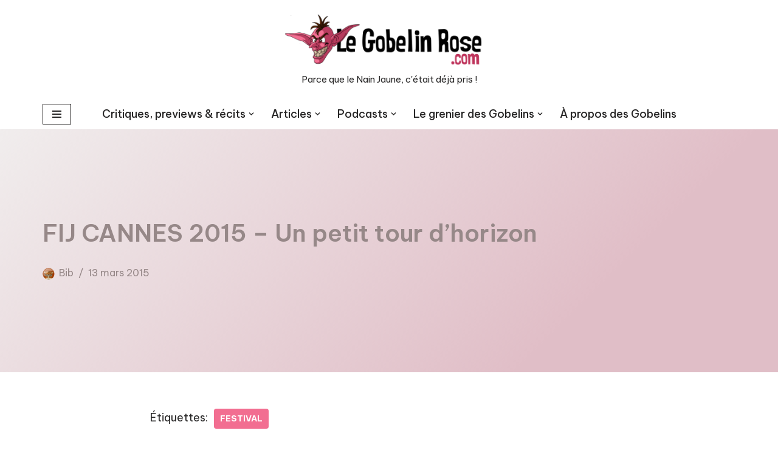

--- FILE ---
content_type: text/html; charset=UTF-8
request_url: https://www.le-gobelin-rose.com/fij-cannes-2015-tour-d-horizon/
body_size: 19031
content:
<!DOCTYPE html>
<html lang="fr-FR">

<head>
	
	<meta charset="UTF-8">
	<meta name="viewport" content="width=device-width, initial-scale=1, minimum-scale=1">
	<link rel="profile" href="http://gmpg.org/xfn/11">
		<meta name='robots' content='index, follow, max-image-preview:large, max-snippet:-1, max-video-preview:-1' />
	<style>img:is([sizes="auto" i], [sizes^="auto," i]) { contain-intrinsic-size: 3000px 1500px }</style>
	
	<!-- This site is optimized with the Yoast SEO plugin v26.0 - https://yoast.com/wordpress/plugins/seo/ -->
	<title>FIJ Cannes 2015</title>
	<meta name="description" content="Le FIJ (Festival International des Jeux) s&#039;est déroulé à Cannes, comme chaque année quelques envoyés spéciaux couvrent l&#039;événement pour Le Gobelin Rose" />
	<link rel="canonical" href="https://www.le-gobelin-rose.com/fij-cannes-2015-tour-d-horizon/" />
	<meta property="og:locale" content="fr_FR" />
	<meta property="og:type" content="article" />
	<meta property="og:title" content="FIJ Cannes 2015" />
	<meta property="og:description" content="Le FIJ (Festival International des Jeux) s&#039;est déroulé à Cannes, comme chaque année quelques envoyés spéciaux couvrent l&#039;événement pour Le Gobelin Rose" />
	<meta property="og:url" content="https://www.le-gobelin-rose.com/fij-cannes-2015-tour-d-horizon/" />
	<meta property="og:site_name" content="LE GOBELIN ROSE" />
	<meta property="article:publisher" content="https://www.facebook.com/LeGobelinRose" />
	<meta property="article:published_time" content="2015-03-13T12:36:37+00:00" />
	<meta property="article:modified_time" content="2015-10-28T16:21:59+00:00" />
	<meta property="og:image" content="http://www.le-gobelin-rose.com/wp-content/uploads/2015/03/FIJ-cannes4-500x375.png" />
	<meta name="author" content="Bib" />
	<meta name="twitter:card" content="summary_large_image" />
	<meta name="twitter:image" content="https://www.le-gobelin-rose.com/wp-content/uploads/2015/03/FIJ-cannes4.png" />
	<meta name="twitter:creator" content="@LeGobelinRose" />
	<meta name="twitter:site" content="@LeGobelinRose" />
	<meta name="twitter:label1" content="Écrit par" />
	<meta name="twitter:data1" content="Bib" />
	<meta name="twitter:label2" content="Durée de lecture estimée" />
	<meta name="twitter:data2" content="2 minutes" />
	<script type="application/ld+json" class="yoast-schema-graph">{"@context":"https://schema.org","@graph":[{"@type":"Article","@id":"https://www.le-gobelin-rose.com/fij-cannes-2015-tour-d-horizon/#article","isPartOf":{"@id":"https://www.le-gobelin-rose.com/fij-cannes-2015-tour-d-horizon/"},"author":{"name":"Bib","@id":"http://www.le-gobelin-rose.com/#/schema/person/91f78eac5c69455abbc387579bf86cc4"},"headline":"FIJ CANNES 2015 &#8211; Un petit tour d&rsquo;horizon","datePublished":"2015-03-13T12:36:37+00:00","dateModified":"2015-10-28T16:21:59+00:00","mainEntityOfPage":{"@id":"https://www.le-gobelin-rose.com/fij-cannes-2015-tour-d-horizon/"},"wordCount":491,"publisher":{"@id":"http://www.le-gobelin-rose.com/#organization"},"image":{"@id":"https://www.le-gobelin-rose.com/fij-cannes-2015-tour-d-horizon/#primaryimage"},"thumbnailUrl":"http://www.le-gobelin-rose.com/wp-content/uploads/2015/03/FIJ-cannes4-500x375.png","keywords":["Festival"],"articleSection":["Events"],"inLanguage":"fr-FR"},{"@type":"WebPage","@id":"https://www.le-gobelin-rose.com/fij-cannes-2015-tour-d-horizon/","url":"https://www.le-gobelin-rose.com/fij-cannes-2015-tour-d-horizon/","name":"FIJ Cannes 2015","isPartOf":{"@id":"http://www.le-gobelin-rose.com/#website"},"primaryImageOfPage":{"@id":"https://www.le-gobelin-rose.com/fij-cannes-2015-tour-d-horizon/#primaryimage"},"image":{"@id":"https://www.le-gobelin-rose.com/fij-cannes-2015-tour-d-horizon/#primaryimage"},"thumbnailUrl":"http://www.le-gobelin-rose.com/wp-content/uploads/2015/03/FIJ-cannes4-500x375.png","datePublished":"2015-03-13T12:36:37+00:00","dateModified":"2015-10-28T16:21:59+00:00","description":"Le FIJ (Festival International des Jeux) s'est déroulé à Cannes, comme chaque année quelques envoyés spéciaux couvrent l'événement pour Le Gobelin Rose","breadcrumb":{"@id":"https://www.le-gobelin-rose.com/fij-cannes-2015-tour-d-horizon/#breadcrumb"},"inLanguage":"fr-FR","potentialAction":[{"@type":"ReadAction","target":["https://www.le-gobelin-rose.com/fij-cannes-2015-tour-d-horizon/"]}]},{"@type":"ImageObject","inLanguage":"fr-FR","@id":"https://www.le-gobelin-rose.com/fij-cannes-2015-tour-d-horizon/#primaryimage","url":"https://www.le-gobelin-rose.com/wp-content/uploads/2015/03/FIJ-cannes4.png","contentUrl":"https://www.le-gobelin-rose.com/wp-content/uploads/2015/03/FIJ-cannes4.png","width":950,"height":713,"caption":"FIJ Cannes 2015"},{"@type":"BreadcrumbList","@id":"https://www.le-gobelin-rose.com/fij-cannes-2015-tour-d-horizon/#breadcrumb","itemListElement":[{"@type":"ListItem","position":1,"name":"Accueil","item":"http://www.le-gobelin-rose.com/"},{"@type":"ListItem","position":2,"name":"FIJ CANNES 2015 &#8211; Un petit tour d&rsquo;horizon"}]},{"@type":"WebSite","@id":"http://www.le-gobelin-rose.com/#website","url":"http://www.le-gobelin-rose.com/","name":"LE GOBELIN ROSE","description":"Parce que le Nain Jaune, c&#039;était déjà pris !","publisher":{"@id":"http://www.le-gobelin-rose.com/#organization"},"potentialAction":[{"@type":"SearchAction","target":{"@type":"EntryPoint","urlTemplate":"http://www.le-gobelin-rose.com/?s={search_term_string}"},"query-input":{"@type":"PropertyValueSpecification","valueRequired":true,"valueName":"search_term_string"}}],"inLanguage":"fr-FR"},{"@type":"Organization","@id":"http://www.le-gobelin-rose.com/#organization","name":"LE GOBELIN ROSE","url":"http://www.le-gobelin-rose.com/","logo":{"@type":"ImageObject","inLanguage":"fr-FR","@id":"http://www.le-gobelin-rose.com/#/schema/logo/image/","url":"https://www.le-gobelin-rose.com/wp-content/uploads/2021/11/logo.png","contentUrl":"https://www.le-gobelin-rose.com/wp-content/uploads/2021/11/logo.png","width":400,"height":113,"caption":"LE GOBELIN ROSE"},"image":{"@id":"http://www.le-gobelin-rose.com/#/schema/logo/image/"},"sameAs":["https://www.facebook.com/LeGobelinRose","https://x.com/LeGobelinRose"]},{"@type":"Person","@id":"http://www.le-gobelin-rose.com/#/schema/person/91f78eac5c69455abbc387579bf86cc4","name":"Bib","description":"[Rédacteur] Les belles illustrations c’est bien mais Bib aime surtout les mécaniques subtiles, malines qui vont mettre tout son cerveau en ébullition. L’envie de jouer est permanente et il a hâte que ses enfants grandissent pour qu’ils découvrent une ludothèque bien remplie mais attention pas de coopératifs ! On ne mange pas de se pain là ! Bib est un Geek, jeux vidéo depuis tout jeune, découverte de Magic The gathering en 1994 et les jeux de plateau depuis 2007, son nouveau dada !"}]}</script>
	<!-- / Yoast SEO plugin. -->


<link rel='dns-prefetch' href='//www.googletagmanager.com' />
<link rel='dns-prefetch' href='//fonts.googleapis.com' />
<link rel="alternate" type="application/rss+xml" title="LE GOBELIN ROSE &raquo; Flux" href="https://www.le-gobelin-rose.com/feed/" />
<link rel="alternate" type="application/rss+xml" title="LE GOBELIN ROSE &raquo; Flux des commentaires" href="https://www.le-gobelin-rose.com/comments/feed/" />
<link rel="alternate" type="text/calendar" title="LE GOBELIN ROSE &raquo; Flux iCal" href="https://www.le-gobelin-rose.com/evenements/?ical=1" />
		<!-- This site uses the Google Analytics by ExactMetrics plugin v8.8.0 - Using Analytics tracking - https://www.exactmetrics.com/ -->
							<script src="//www.googletagmanager.com/gtag/js?id=G-1XD2HFQ5MS"  data-cfasync="false" data-wpfc-render="false" async></script>
			<script data-cfasync="false" data-wpfc-render="false">
				var em_version = '8.8.0';
				var em_track_user = true;
				var em_no_track_reason = '';
								var ExactMetricsDefaultLocations = {"page_location":"https:\/\/www.le-gobelin-rose.com\/fij-cannes-2015-tour-d-horizon\/"};
								if ( typeof ExactMetricsPrivacyGuardFilter === 'function' ) {
					var ExactMetricsLocations = (typeof ExactMetricsExcludeQuery === 'object') ? ExactMetricsPrivacyGuardFilter( ExactMetricsExcludeQuery ) : ExactMetricsPrivacyGuardFilter( ExactMetricsDefaultLocations );
				} else {
					var ExactMetricsLocations = (typeof ExactMetricsExcludeQuery === 'object') ? ExactMetricsExcludeQuery : ExactMetricsDefaultLocations;
				}

								var disableStrs = [
										'ga-disable-G-1XD2HFQ5MS',
									];

				/* Function to detect opted out users */
				function __gtagTrackerIsOptedOut() {
					for (var index = 0; index < disableStrs.length; index++) {
						if (document.cookie.indexOf(disableStrs[index] + '=true') > -1) {
							return true;
						}
					}

					return false;
				}

				/* Disable tracking if the opt-out cookie exists. */
				if (__gtagTrackerIsOptedOut()) {
					for (var index = 0; index < disableStrs.length; index++) {
						window[disableStrs[index]] = true;
					}
				}

				/* Opt-out function */
				function __gtagTrackerOptout() {
					for (var index = 0; index < disableStrs.length; index++) {
						document.cookie = disableStrs[index] + '=true; expires=Thu, 31 Dec 2099 23:59:59 UTC; path=/';
						window[disableStrs[index]] = true;
					}
				}

				if ('undefined' === typeof gaOptout) {
					function gaOptout() {
						__gtagTrackerOptout();
					}
				}
								window.dataLayer = window.dataLayer || [];

				window.ExactMetricsDualTracker = {
					helpers: {},
					trackers: {},
				};
				if (em_track_user) {
					function __gtagDataLayer() {
						dataLayer.push(arguments);
					}

					function __gtagTracker(type, name, parameters) {
						if (!parameters) {
							parameters = {};
						}

						if (parameters.send_to) {
							__gtagDataLayer.apply(null, arguments);
							return;
						}

						if (type === 'event') {
														parameters.send_to = exactmetrics_frontend.v4_id;
							var hookName = name;
							if (typeof parameters['event_category'] !== 'undefined') {
								hookName = parameters['event_category'] + ':' + name;
							}

							if (typeof ExactMetricsDualTracker.trackers[hookName] !== 'undefined') {
								ExactMetricsDualTracker.trackers[hookName](parameters);
							} else {
								__gtagDataLayer('event', name, parameters);
							}
							
						} else {
							__gtagDataLayer.apply(null, arguments);
						}
					}

					__gtagTracker('js', new Date());
					__gtagTracker('set', {
						'developer_id.dNDMyYj': true,
											});
					if ( ExactMetricsLocations.page_location ) {
						__gtagTracker('set', ExactMetricsLocations);
					}
										__gtagTracker('config', 'G-1XD2HFQ5MS', {"forceSSL":"true","link_attribution":"true"} );
										window.gtag = __gtagTracker;										(function () {
						/* https://developers.google.com/analytics/devguides/collection/analyticsjs/ */
						/* ga and __gaTracker compatibility shim. */
						var noopfn = function () {
							return null;
						};
						var newtracker = function () {
							return new Tracker();
						};
						var Tracker = function () {
							return null;
						};
						var p = Tracker.prototype;
						p.get = noopfn;
						p.set = noopfn;
						p.send = function () {
							var args = Array.prototype.slice.call(arguments);
							args.unshift('send');
							__gaTracker.apply(null, args);
						};
						var __gaTracker = function () {
							var len = arguments.length;
							if (len === 0) {
								return;
							}
							var f = arguments[len - 1];
							if (typeof f !== 'object' || f === null || typeof f.hitCallback !== 'function') {
								if ('send' === arguments[0]) {
									var hitConverted, hitObject = false, action;
									if ('event' === arguments[1]) {
										if ('undefined' !== typeof arguments[3]) {
											hitObject = {
												'eventAction': arguments[3],
												'eventCategory': arguments[2],
												'eventLabel': arguments[4],
												'value': arguments[5] ? arguments[5] : 1,
											}
										}
									}
									if ('pageview' === arguments[1]) {
										if ('undefined' !== typeof arguments[2]) {
											hitObject = {
												'eventAction': 'page_view',
												'page_path': arguments[2],
											}
										}
									}
									if (typeof arguments[2] === 'object') {
										hitObject = arguments[2];
									}
									if (typeof arguments[5] === 'object') {
										Object.assign(hitObject, arguments[5]);
									}
									if ('undefined' !== typeof arguments[1].hitType) {
										hitObject = arguments[1];
										if ('pageview' === hitObject.hitType) {
											hitObject.eventAction = 'page_view';
										}
									}
									if (hitObject) {
										action = 'timing' === arguments[1].hitType ? 'timing_complete' : hitObject.eventAction;
										hitConverted = mapArgs(hitObject);
										__gtagTracker('event', action, hitConverted);
									}
								}
								return;
							}

							function mapArgs(args) {
								var arg, hit = {};
								var gaMap = {
									'eventCategory': 'event_category',
									'eventAction': 'event_action',
									'eventLabel': 'event_label',
									'eventValue': 'event_value',
									'nonInteraction': 'non_interaction',
									'timingCategory': 'event_category',
									'timingVar': 'name',
									'timingValue': 'value',
									'timingLabel': 'event_label',
									'page': 'page_path',
									'location': 'page_location',
									'title': 'page_title',
									'referrer' : 'page_referrer',
								};
								for (arg in args) {
																		if (!(!args.hasOwnProperty(arg) || !gaMap.hasOwnProperty(arg))) {
										hit[gaMap[arg]] = args[arg];
									} else {
										hit[arg] = args[arg];
									}
								}
								return hit;
							}

							try {
								f.hitCallback();
							} catch (ex) {
							}
						};
						__gaTracker.create = newtracker;
						__gaTracker.getByName = newtracker;
						__gaTracker.getAll = function () {
							return [];
						};
						__gaTracker.remove = noopfn;
						__gaTracker.loaded = true;
						window['__gaTracker'] = __gaTracker;
					})();
									} else {
										console.log("");
					(function () {
						function __gtagTracker() {
							return null;
						}

						window['__gtagTracker'] = __gtagTracker;
						window['gtag'] = __gtagTracker;
					})();
									}
			</script>
			
							<!-- / Google Analytics by ExactMetrics -->
		<script>
window._wpemojiSettings = {"baseUrl":"https:\/\/s.w.org\/images\/core\/emoji\/16.0.1\/72x72\/","ext":".png","svgUrl":"https:\/\/s.w.org\/images\/core\/emoji\/16.0.1\/svg\/","svgExt":".svg","source":{"concatemoji":"https:\/\/www.le-gobelin-rose.com\/wp-includes\/js\/wp-emoji-release.min.js?ver=6.8.3"}};
/*! This file is auto-generated */
!function(s,n){var o,i,e;function c(e){try{var t={supportTests:e,timestamp:(new Date).valueOf()};sessionStorage.setItem(o,JSON.stringify(t))}catch(e){}}function p(e,t,n){e.clearRect(0,0,e.canvas.width,e.canvas.height),e.fillText(t,0,0);var t=new Uint32Array(e.getImageData(0,0,e.canvas.width,e.canvas.height).data),a=(e.clearRect(0,0,e.canvas.width,e.canvas.height),e.fillText(n,0,0),new Uint32Array(e.getImageData(0,0,e.canvas.width,e.canvas.height).data));return t.every(function(e,t){return e===a[t]})}function u(e,t){e.clearRect(0,0,e.canvas.width,e.canvas.height),e.fillText(t,0,0);for(var n=e.getImageData(16,16,1,1),a=0;a<n.data.length;a++)if(0!==n.data[a])return!1;return!0}function f(e,t,n,a){switch(t){case"flag":return n(e,"\ud83c\udff3\ufe0f\u200d\u26a7\ufe0f","\ud83c\udff3\ufe0f\u200b\u26a7\ufe0f")?!1:!n(e,"\ud83c\udde8\ud83c\uddf6","\ud83c\udde8\u200b\ud83c\uddf6")&&!n(e,"\ud83c\udff4\udb40\udc67\udb40\udc62\udb40\udc65\udb40\udc6e\udb40\udc67\udb40\udc7f","\ud83c\udff4\u200b\udb40\udc67\u200b\udb40\udc62\u200b\udb40\udc65\u200b\udb40\udc6e\u200b\udb40\udc67\u200b\udb40\udc7f");case"emoji":return!a(e,"\ud83e\udedf")}return!1}function g(e,t,n,a){var r="undefined"!=typeof WorkerGlobalScope&&self instanceof WorkerGlobalScope?new OffscreenCanvas(300,150):s.createElement("canvas"),o=r.getContext("2d",{willReadFrequently:!0}),i=(o.textBaseline="top",o.font="600 32px Arial",{});return e.forEach(function(e){i[e]=t(o,e,n,a)}),i}function t(e){var t=s.createElement("script");t.src=e,t.defer=!0,s.head.appendChild(t)}"undefined"!=typeof Promise&&(o="wpEmojiSettingsSupports",i=["flag","emoji"],n.supports={everything:!0,everythingExceptFlag:!0},e=new Promise(function(e){s.addEventListener("DOMContentLoaded",e,{once:!0})}),new Promise(function(t){var n=function(){try{var e=JSON.parse(sessionStorage.getItem(o));if("object"==typeof e&&"number"==typeof e.timestamp&&(new Date).valueOf()<e.timestamp+604800&&"object"==typeof e.supportTests)return e.supportTests}catch(e){}return null}();if(!n){if("undefined"!=typeof Worker&&"undefined"!=typeof OffscreenCanvas&&"undefined"!=typeof URL&&URL.createObjectURL&&"undefined"!=typeof Blob)try{var e="postMessage("+g.toString()+"("+[JSON.stringify(i),f.toString(),p.toString(),u.toString()].join(",")+"));",a=new Blob([e],{type:"text/javascript"}),r=new Worker(URL.createObjectURL(a),{name:"wpTestEmojiSupports"});return void(r.onmessage=function(e){c(n=e.data),r.terminate(),t(n)})}catch(e){}c(n=g(i,f,p,u))}t(n)}).then(function(e){for(var t in e)n.supports[t]=e[t],n.supports.everything=n.supports.everything&&n.supports[t],"flag"!==t&&(n.supports.everythingExceptFlag=n.supports.everythingExceptFlag&&n.supports[t]);n.supports.everythingExceptFlag=n.supports.everythingExceptFlag&&!n.supports.flag,n.DOMReady=!1,n.readyCallback=function(){n.DOMReady=!0}}).then(function(){return e}).then(function(){var e;n.supports.everything||(n.readyCallback(),(e=n.source||{}).concatemoji?t(e.concatemoji):e.wpemoji&&e.twemoji&&(t(e.twemoji),t(e.wpemoji)))}))}((window,document),window._wpemojiSettings);
</script>
<style id='wp-emoji-styles-inline-css'>

	img.wp-smiley, img.emoji {
		display: inline !important;
		border: none !important;
		box-shadow: none !important;
		height: 1em !important;
		width: 1em !important;
		margin: 0 0.07em !important;
		vertical-align: -0.1em !important;
		background: none !important;
		padding: 0 !important;
	}
</style>
<link rel='stylesheet' id='wp-block-library-css' href='https://www.le-gobelin-rose.com/wp-includes/css/dist/block-library/style.min.css?ver=6.8.3' media='all' />
<style id='classic-theme-styles-inline-css'>
/*! This file is auto-generated */
.wp-block-button__link{color:#fff;background-color:#32373c;border-radius:9999px;box-shadow:none;text-decoration:none;padding:calc(.667em + 2px) calc(1.333em + 2px);font-size:1.125em}.wp-block-file__button{background:#32373c;color:#fff;text-decoration:none}
</style>
<style id='global-styles-inline-css'>
:root{--wp--preset--aspect-ratio--square: 1;--wp--preset--aspect-ratio--4-3: 4/3;--wp--preset--aspect-ratio--3-4: 3/4;--wp--preset--aspect-ratio--3-2: 3/2;--wp--preset--aspect-ratio--2-3: 2/3;--wp--preset--aspect-ratio--16-9: 16/9;--wp--preset--aspect-ratio--9-16: 9/16;--wp--preset--color--black: #000000;--wp--preset--color--cyan-bluish-gray: #abb8c3;--wp--preset--color--white: #ffffff;--wp--preset--color--pale-pink: #f78da7;--wp--preset--color--vivid-red: #cf2e2e;--wp--preset--color--luminous-vivid-orange: #ff6900;--wp--preset--color--luminous-vivid-amber: #fcb900;--wp--preset--color--light-green-cyan: #7bdcb5;--wp--preset--color--vivid-green-cyan: #00d084;--wp--preset--color--pale-cyan-blue: #8ed1fc;--wp--preset--color--vivid-cyan-blue: #0693e3;--wp--preset--color--vivid-purple: #9b51e0;--wp--preset--color--neve-link-color: var(--nv-primary-accent);--wp--preset--color--neve-link-hover-color: var(--nv-secondary-accent);--wp--preset--color--nv-site-bg: var(--nv-site-bg);--wp--preset--color--nv-light-bg: var(--nv-light-bg);--wp--preset--color--nv-dark-bg: var(--nv-dark-bg);--wp--preset--color--neve-text-color: var(--nv-text-color);--wp--preset--color--nv-text-dark-bg: var(--nv-text-dark-bg);--wp--preset--color--nv-c-1: var(--nv-c-1);--wp--preset--color--nv-c-2: var(--nv-c-2);--wp--preset--gradient--vivid-cyan-blue-to-vivid-purple: linear-gradient(135deg,rgba(6,147,227,1) 0%,rgb(155,81,224) 100%);--wp--preset--gradient--light-green-cyan-to-vivid-green-cyan: linear-gradient(135deg,rgb(122,220,180) 0%,rgb(0,208,130) 100%);--wp--preset--gradient--luminous-vivid-amber-to-luminous-vivid-orange: linear-gradient(135deg,rgba(252,185,0,1) 0%,rgba(255,105,0,1) 100%);--wp--preset--gradient--luminous-vivid-orange-to-vivid-red: linear-gradient(135deg,rgba(255,105,0,1) 0%,rgb(207,46,46) 100%);--wp--preset--gradient--very-light-gray-to-cyan-bluish-gray: linear-gradient(135deg,rgb(238,238,238) 0%,rgb(169,184,195) 100%);--wp--preset--gradient--cool-to-warm-spectrum: linear-gradient(135deg,rgb(74,234,220) 0%,rgb(151,120,209) 20%,rgb(207,42,186) 40%,rgb(238,44,130) 60%,rgb(251,105,98) 80%,rgb(254,248,76) 100%);--wp--preset--gradient--blush-light-purple: linear-gradient(135deg,rgb(255,206,236) 0%,rgb(152,150,240) 100%);--wp--preset--gradient--blush-bordeaux: linear-gradient(135deg,rgb(254,205,165) 0%,rgb(254,45,45) 50%,rgb(107,0,62) 100%);--wp--preset--gradient--luminous-dusk: linear-gradient(135deg,rgb(255,203,112) 0%,rgb(199,81,192) 50%,rgb(65,88,208) 100%);--wp--preset--gradient--pale-ocean: linear-gradient(135deg,rgb(255,245,203) 0%,rgb(182,227,212) 50%,rgb(51,167,181) 100%);--wp--preset--gradient--electric-grass: linear-gradient(135deg,rgb(202,248,128) 0%,rgb(113,206,126) 100%);--wp--preset--gradient--midnight: linear-gradient(135deg,rgb(2,3,129) 0%,rgb(40,116,252) 100%);--wp--preset--font-size--small: 13px;--wp--preset--font-size--medium: 20px;--wp--preset--font-size--large: 36px;--wp--preset--font-size--x-large: 42px;--wp--preset--spacing--20: 0.44rem;--wp--preset--spacing--30: 0.67rem;--wp--preset--spacing--40: 1rem;--wp--preset--spacing--50: 1.5rem;--wp--preset--spacing--60: 2.25rem;--wp--preset--spacing--70: 3.38rem;--wp--preset--spacing--80: 5.06rem;--wp--preset--shadow--natural: 6px 6px 9px rgba(0, 0, 0, 0.2);--wp--preset--shadow--deep: 12px 12px 50px rgba(0, 0, 0, 0.4);--wp--preset--shadow--sharp: 6px 6px 0px rgba(0, 0, 0, 0.2);--wp--preset--shadow--outlined: 6px 6px 0px -3px rgba(255, 255, 255, 1), 6px 6px rgba(0, 0, 0, 1);--wp--preset--shadow--crisp: 6px 6px 0px rgba(0, 0, 0, 1);}:where(.is-layout-flex){gap: 0.5em;}:where(.is-layout-grid){gap: 0.5em;}body .is-layout-flex{display: flex;}.is-layout-flex{flex-wrap: wrap;align-items: center;}.is-layout-flex > :is(*, div){margin: 0;}body .is-layout-grid{display: grid;}.is-layout-grid > :is(*, div){margin: 0;}:where(.wp-block-columns.is-layout-flex){gap: 2em;}:where(.wp-block-columns.is-layout-grid){gap: 2em;}:where(.wp-block-post-template.is-layout-flex){gap: 1.25em;}:where(.wp-block-post-template.is-layout-grid){gap: 1.25em;}.has-black-color{color: var(--wp--preset--color--black) !important;}.has-cyan-bluish-gray-color{color: var(--wp--preset--color--cyan-bluish-gray) !important;}.has-white-color{color: var(--wp--preset--color--white) !important;}.has-pale-pink-color{color: var(--wp--preset--color--pale-pink) !important;}.has-vivid-red-color{color: var(--wp--preset--color--vivid-red) !important;}.has-luminous-vivid-orange-color{color: var(--wp--preset--color--luminous-vivid-orange) !important;}.has-luminous-vivid-amber-color{color: var(--wp--preset--color--luminous-vivid-amber) !important;}.has-light-green-cyan-color{color: var(--wp--preset--color--light-green-cyan) !important;}.has-vivid-green-cyan-color{color: var(--wp--preset--color--vivid-green-cyan) !important;}.has-pale-cyan-blue-color{color: var(--wp--preset--color--pale-cyan-blue) !important;}.has-vivid-cyan-blue-color{color: var(--wp--preset--color--vivid-cyan-blue) !important;}.has-vivid-purple-color{color: var(--wp--preset--color--vivid-purple) !important;}.has-neve-link-color-color{color: var(--wp--preset--color--neve-link-color) !important;}.has-neve-link-hover-color-color{color: var(--wp--preset--color--neve-link-hover-color) !important;}.has-nv-site-bg-color{color: var(--wp--preset--color--nv-site-bg) !important;}.has-nv-light-bg-color{color: var(--wp--preset--color--nv-light-bg) !important;}.has-nv-dark-bg-color{color: var(--wp--preset--color--nv-dark-bg) !important;}.has-neve-text-color-color{color: var(--wp--preset--color--neve-text-color) !important;}.has-nv-text-dark-bg-color{color: var(--wp--preset--color--nv-text-dark-bg) !important;}.has-nv-c-1-color{color: var(--wp--preset--color--nv-c-1) !important;}.has-nv-c-2-color{color: var(--wp--preset--color--nv-c-2) !important;}.has-black-background-color{background-color: var(--wp--preset--color--black) !important;}.has-cyan-bluish-gray-background-color{background-color: var(--wp--preset--color--cyan-bluish-gray) !important;}.has-white-background-color{background-color: var(--wp--preset--color--white) !important;}.has-pale-pink-background-color{background-color: var(--wp--preset--color--pale-pink) !important;}.has-vivid-red-background-color{background-color: var(--wp--preset--color--vivid-red) !important;}.has-luminous-vivid-orange-background-color{background-color: var(--wp--preset--color--luminous-vivid-orange) !important;}.has-luminous-vivid-amber-background-color{background-color: var(--wp--preset--color--luminous-vivid-amber) !important;}.has-light-green-cyan-background-color{background-color: var(--wp--preset--color--light-green-cyan) !important;}.has-vivid-green-cyan-background-color{background-color: var(--wp--preset--color--vivid-green-cyan) !important;}.has-pale-cyan-blue-background-color{background-color: var(--wp--preset--color--pale-cyan-blue) !important;}.has-vivid-cyan-blue-background-color{background-color: var(--wp--preset--color--vivid-cyan-blue) !important;}.has-vivid-purple-background-color{background-color: var(--wp--preset--color--vivid-purple) !important;}.has-neve-link-color-background-color{background-color: var(--wp--preset--color--neve-link-color) !important;}.has-neve-link-hover-color-background-color{background-color: var(--wp--preset--color--neve-link-hover-color) !important;}.has-nv-site-bg-background-color{background-color: var(--wp--preset--color--nv-site-bg) !important;}.has-nv-light-bg-background-color{background-color: var(--wp--preset--color--nv-light-bg) !important;}.has-nv-dark-bg-background-color{background-color: var(--wp--preset--color--nv-dark-bg) !important;}.has-neve-text-color-background-color{background-color: var(--wp--preset--color--neve-text-color) !important;}.has-nv-text-dark-bg-background-color{background-color: var(--wp--preset--color--nv-text-dark-bg) !important;}.has-nv-c-1-background-color{background-color: var(--wp--preset--color--nv-c-1) !important;}.has-nv-c-2-background-color{background-color: var(--wp--preset--color--nv-c-2) !important;}.has-black-border-color{border-color: var(--wp--preset--color--black) !important;}.has-cyan-bluish-gray-border-color{border-color: var(--wp--preset--color--cyan-bluish-gray) !important;}.has-white-border-color{border-color: var(--wp--preset--color--white) !important;}.has-pale-pink-border-color{border-color: var(--wp--preset--color--pale-pink) !important;}.has-vivid-red-border-color{border-color: var(--wp--preset--color--vivid-red) !important;}.has-luminous-vivid-orange-border-color{border-color: var(--wp--preset--color--luminous-vivid-orange) !important;}.has-luminous-vivid-amber-border-color{border-color: var(--wp--preset--color--luminous-vivid-amber) !important;}.has-light-green-cyan-border-color{border-color: var(--wp--preset--color--light-green-cyan) !important;}.has-vivid-green-cyan-border-color{border-color: var(--wp--preset--color--vivid-green-cyan) !important;}.has-pale-cyan-blue-border-color{border-color: var(--wp--preset--color--pale-cyan-blue) !important;}.has-vivid-cyan-blue-border-color{border-color: var(--wp--preset--color--vivid-cyan-blue) !important;}.has-vivid-purple-border-color{border-color: var(--wp--preset--color--vivid-purple) !important;}.has-neve-link-color-border-color{border-color: var(--wp--preset--color--neve-link-color) !important;}.has-neve-link-hover-color-border-color{border-color: var(--wp--preset--color--neve-link-hover-color) !important;}.has-nv-site-bg-border-color{border-color: var(--wp--preset--color--nv-site-bg) !important;}.has-nv-light-bg-border-color{border-color: var(--wp--preset--color--nv-light-bg) !important;}.has-nv-dark-bg-border-color{border-color: var(--wp--preset--color--nv-dark-bg) !important;}.has-neve-text-color-border-color{border-color: var(--wp--preset--color--neve-text-color) !important;}.has-nv-text-dark-bg-border-color{border-color: var(--wp--preset--color--nv-text-dark-bg) !important;}.has-nv-c-1-border-color{border-color: var(--wp--preset--color--nv-c-1) !important;}.has-nv-c-2-border-color{border-color: var(--wp--preset--color--nv-c-2) !important;}.has-vivid-cyan-blue-to-vivid-purple-gradient-background{background: var(--wp--preset--gradient--vivid-cyan-blue-to-vivid-purple) !important;}.has-light-green-cyan-to-vivid-green-cyan-gradient-background{background: var(--wp--preset--gradient--light-green-cyan-to-vivid-green-cyan) !important;}.has-luminous-vivid-amber-to-luminous-vivid-orange-gradient-background{background: var(--wp--preset--gradient--luminous-vivid-amber-to-luminous-vivid-orange) !important;}.has-luminous-vivid-orange-to-vivid-red-gradient-background{background: var(--wp--preset--gradient--luminous-vivid-orange-to-vivid-red) !important;}.has-very-light-gray-to-cyan-bluish-gray-gradient-background{background: var(--wp--preset--gradient--very-light-gray-to-cyan-bluish-gray) !important;}.has-cool-to-warm-spectrum-gradient-background{background: var(--wp--preset--gradient--cool-to-warm-spectrum) !important;}.has-blush-light-purple-gradient-background{background: var(--wp--preset--gradient--blush-light-purple) !important;}.has-blush-bordeaux-gradient-background{background: var(--wp--preset--gradient--blush-bordeaux) !important;}.has-luminous-dusk-gradient-background{background: var(--wp--preset--gradient--luminous-dusk) !important;}.has-pale-ocean-gradient-background{background: var(--wp--preset--gradient--pale-ocean) !important;}.has-electric-grass-gradient-background{background: var(--wp--preset--gradient--electric-grass) !important;}.has-midnight-gradient-background{background: var(--wp--preset--gradient--midnight) !important;}.has-small-font-size{font-size: var(--wp--preset--font-size--small) !important;}.has-medium-font-size{font-size: var(--wp--preset--font-size--medium) !important;}.has-large-font-size{font-size: var(--wp--preset--font-size--large) !important;}.has-x-large-font-size{font-size: var(--wp--preset--font-size--x-large) !important;}
:where(.wp-block-post-template.is-layout-flex){gap: 1.25em;}:where(.wp-block-post-template.is-layout-grid){gap: 1.25em;}
:where(.wp-block-columns.is-layout-flex){gap: 2em;}:where(.wp-block-columns.is-layout-grid){gap: 2em;}
:root :where(.wp-block-pullquote){font-size: 1.5em;line-height: 1.6;}
</style>
<link rel='stylesheet' id='cpsh-shortcodes-css' href='https://www.le-gobelin-rose.com/wp-content/plugins/column-shortcodes//assets/css/shortcodes.css?ver=1.0.1' media='all' />
<link rel='stylesheet' id='sc-frontend-style-css' href='https://www.le-gobelin-rose.com/wp-content/plugins/shortcodes-indep-fallback/css/frontend-style.css?ver=6.8.3' media='all' />
<link rel='stylesheet' id='theme-my-login-css' href='https://www.le-gobelin-rose.com/wp-content/plugins/theme-my-login/assets/styles/theme-my-login.min.css?ver=7.1.14' media='all' />
<link rel='stylesheet' id='neve-style-css' href='https://www.le-gobelin-rose.com/wp-content/themes/neve/style-main-new.min.css?ver=4.1.4' media='all' />
<style id='neve-style-inline-css'>
h1 {font-family: var(--h1fontfamily);}h2 {font-family: var(--h2fontfamily);}.is-menu-sidebar .header-menu-sidebar { visibility: visible; }.is-menu-sidebar.menu_sidebar_slide_left .header-menu-sidebar { transform: translate3d(0, 0, 0); left: 0; }.is-menu-sidebar.menu_sidebar_slide_right .header-menu-sidebar { transform: translate3d(0, 0, 0); right: 0; }.is-menu-sidebar.menu_sidebar_pull_right .header-menu-sidebar, .is-menu-sidebar.menu_sidebar_pull_left .header-menu-sidebar { transform: translateX(0); }.is-menu-sidebar.menu_sidebar_dropdown .header-menu-sidebar { height: auto; }.is-menu-sidebar.menu_sidebar_dropdown .header-menu-sidebar-inner { max-height: 400px; padding: 20px 0; }.is-menu-sidebar.menu_sidebar_full_canvas .header-menu-sidebar { opacity: 1; }.header-menu-sidebar .menu-item-nav-search:not(.floating) { pointer-events: none; }.header-menu-sidebar .menu-item-nav-search .is-menu-sidebar { pointer-events: unset; }@media screen and (max-width: 960px) { .builder-item.cr .item--inner { --textalign: center; --justify: center; } }
.nv-meta-list li.meta:not(:last-child):after { content:"/" }.nv-meta-list .no-mobile{
			display:none;
		}.nv-meta-list li.last::after{
			content: ""!important;
		}@media (min-width: 769px) {
			.nv-meta-list .no-mobile {
				display: inline-block;
			}
			.nv-meta-list li.last:not(:last-child)::after {
		 		content: "/" !important;
			}
		}
 :root{ --container: 748px;--postwidth:100%; --primarybtnbg: var(--nv-primary-accent); --primarybtnhoverbg: var(--nv-primary-accent); --primarybtncolor: #fff; --secondarybtncolor: var(--nv-primary-accent); --primarybtnhovercolor: #fff; --secondarybtnhovercolor: var(--nv-primary-accent);--primarybtnborderradius:3px;--secondarybtnborderradius:3px;--secondarybtnborderwidth:3px;--btnpadding:13px 15px;--primarybtnpadding:13px 15px;--secondarybtnpadding:calc(13px - 3px) calc(15px - 3px); --bodyfontfamily: "Be Vietnam Pro"; --bodyfontsize: 15px; --bodylineheight: 1.6em; --bodyletterspacing: 0px; --bodyfontweight: 400; --bodytexttransform: none; --headingsfontfamily: "Be Vietnam Pro"; --h1fontfamily: "Be Vietnam Pro"; --h1fontsize: 36px; --h1fontweight: 600; --h1lineheight: 1.2em; --h1letterspacing: 0px; --h1texttransform: none; --h2fontfamily: "Be Vietnam Pro"; --h2fontsize: 28px; --h2fontweight: 700; --h2lineheight: 1.3em; --h2letterspacing: 0px; --h2texttransform: none; --h3fontsize: 24px; --h3fontweight: 700; --h3lineheight: 1.4; --h3letterspacing: 0px; --h3texttransform: none; --h4fontsize: 20px; --h4fontweight: 700; --h4lineheight: 1.6; --h4letterspacing: 0px; --h4texttransform: none; --h5fontsize: 16px; --h5fontweight: 700; --h5lineheight: 1.6; --h5letterspacing: 0px; --h5texttransform: none; --h6fontsize: 14px; --h6fontweight: 700; --h6lineheight: 1.6; --h6letterspacing: 0px; --h6texttransform: none;--formfieldborderwidth:2px;--formfieldborderradius:3px; --formfieldbgcolor: var(--nv-site-bg); --formfieldbordercolor: #dddddd; --formfieldcolor: var(--nv-text-color);--formfieldpadding:10px 12px; } .nv-index-posts{ --borderradius:0px; } .has-neve-button-color-color{ color: var(--nv-primary-accent)!important; } .has-neve-button-color-background-color{ background-color: var(--nv-primary-accent)!important; } .single-post-container .alignfull > [class*="__inner-container"], .single-post-container .alignwide > [class*="__inner-container"]{ max-width:718px } .nv-meta-list{ --avatarsize: 20px; } .single .nv-meta-list{ --avatarsize: 20px; } .nv-post-cover{ --height: 250px;--padding:40px 15px;--justify: flex-start; --textalign: left; --valign: center; } .nv-post-cover .nv-title-meta-wrap, .nv-page-title-wrap, .entry-header{ --color: #968888; --textalign: left; } .nv-is-boxed.nv-title-meta-wrap{ --padding:40px 15px; --bgcolor: var(--nv-dark-bg); } .nv-overlay{ --bgcolor: linear-gradient(135deg,rgba(59,12,12,0.22) 0%,rgb(165,63,90) 74%); --opacity: 34; --blendmode: normal; } .nv-is-boxed.nv-comments-wrap{ --padding:20px; } .nv-is-boxed.comment-respond{ --padding:20px; } .single:not(.single-product), .page{ --c-vspace:0 0 0 0;; } .global-styled{ --bgcolor: var(--nv-site-bg); } .header-top{ --rowbcolor: var(--nv-light-bg); --color: var(--nv-text-color); --bgcolor: var(--nv-site-bg); } .header-main{ --rowbcolor: var(--nv-light-bg); --color: var(--nv-text-color); --bgcolor: var(--nv-site-bg); } .header-bottom{ --rowbcolor: var(--nv-light-bg); --color: var(--nv-text-color); --bgcolor: var(--nv-site-bg); } .header-menu-sidebar-bg{ --justify: flex-start; --textalign: left;--flexg: 1;--wrapdropdownwidth: auto; --color: var(--nv-text-color); --bgcolor: var(--nv-site-bg); } .header-menu-sidebar{ width: 360px; } .builder-item--logo{ --maxwidth: 120px; --fs: 24px;--padding:10px 0;--margin:0; --textalign: center;--justify: center; } .builder-item--nav-icon,.header-menu-sidebar .close-sidebar-panel .navbar-toggle{ --borderradius:0; } .builder-item--nav-icon{ --label-margin:0 5px 0 0;;--padding:10px 15px;--margin:0; } .builder-item--primary-menu{ --hovercolor: var(--nv-secondary-accent); --hovertextcolor: var(--nv-text-color); --activecolor: var(--nv-primary-accent); --spacing: 20px; --height: 25px;--padding:0;--margin:0; --fontsize: 1em; --lineheight: 1.6; --letterspacing: 0px; --fontweight: 500; --texttransform: none; --iconsize: 1em; } .hfg-is-group.has-primary-menu .inherit-ff{ --inheritedfw: 500; } .footer-top-inner .row{ grid-template-columns:1fr 1fr 1fr; --valign: flex-start; } .footer-top{ --rowbcolor: var(--nv-light-bg); --color: var(--nv-text-color); --bgcolor: var(--nv-site-bg); } .footer-main-inner .row{ grid-template-columns:1fr 1fr 1fr; --valign: flex-start; } .footer-main{ --rowbcolor: var(--nv-light-bg); --color: var(--nv-text-color); --bgcolor: var(--nv-site-bg); } .footer-bottom-inner .row{ grid-template-columns:1fr 1fr 1fr; --valign: flex-start; } .footer-bottom{ --rowbcolor: var(--nv-light-bg); --color: var(--nv-text-dark-bg); --bgcolor: var(--nv-dark-bg); } @media(min-width: 576px){ :root{ --container: 992px;--postwidth:50%;--btnpadding:13px 15px;--primarybtnpadding:13px 15px;--secondarybtnpadding:calc(13px - 3px) calc(15px - 3px); --bodyfontsize: 16px; --bodylineheight: 1.6em; --bodyletterspacing: 0px; --h1fontsize: 38px; --h1lineheight: 1.2em; --h1letterspacing: 0px; --h2fontsize: 30px; --h2lineheight: 1.2em; --h2letterspacing: 0px; --h3fontsize: 26px; --h3lineheight: 1.4; --h3letterspacing: 0px; --h4fontsize: 22px; --h4lineheight: 1.5; --h4letterspacing: 0px; --h5fontsize: 18px; --h5lineheight: 1.6; --h5letterspacing: 0px; --h6fontsize: 14px; --h6lineheight: 1.6; --h6letterspacing: 0px; } .single-post-container .alignfull > [class*="__inner-container"], .single-post-container .alignwide > [class*="__inner-container"]{ max-width:962px } .nv-meta-list{ --avatarsize: 20px; } .single .nv-meta-list{ --avatarsize: 20px; } .nv-post-cover{ --height: 320px;--padding:60px 30px;--justify: flex-start; --textalign: left; --valign: center; } .nv-post-cover .nv-title-meta-wrap, .nv-page-title-wrap, .entry-header{ --textalign: left; } .nv-is-boxed.nv-title-meta-wrap{ --padding:60px 30px; } .nv-is-boxed.nv-comments-wrap{ --padding:30px; } .nv-is-boxed.comment-respond{ --padding:30px; } .single:not(.single-product), .page{ --c-vspace:0 0 0 0;; } .header-menu-sidebar-bg{ --justify: flex-start; --textalign: left;--flexg: 1;--wrapdropdownwidth: auto; } .header-menu-sidebar{ width: 360px; } .builder-item--logo{ --maxwidth: 120px; --fs: 24px;--padding:10px 0;--margin:0; --textalign: center;--justify: center; } .builder-item--nav-icon{ --label-margin:0 5px 0 0;;--padding:10px 15px;--margin:0; } .builder-item--primary-menu{ --spacing: 20px; --height: 25px;--padding:0;--margin:0; --fontsize: 1em; --lineheight: 1.6; --letterspacing: 0px; --iconsize: 1em; } }@media(min-width: 960px){ :root{ --container: 1170px;--postwidth:25%;--btnpadding:13px 15px;--primarybtnpadding:13px 15px;--secondarybtnpadding:calc(13px - 3px) calc(15px - 3px); --bodyfontsize: 18px; --bodylineheight: 1.6em; --bodyletterspacing: 0px; --h1fontsize: 39px; --h1lineheight: 1.1em; --h1letterspacing: 0px; --h2fontsize: 25px; --h2lineheight: 1.2em; --h2letterspacing: 0px; --h3fontsize: 28px; --h3lineheight: 1.4; --h3letterspacing: 0px; --h4fontsize: 24px; --h4lineheight: 1.5; --h4letterspacing: 0px; --h5fontsize: 20px; --h5lineheight: 1.6; --h5letterspacing: 0px; --h6fontsize: 16px; --h6lineheight: 1.6; --h6letterspacing: 0px; } body:not(.single):not(.archive):not(.blog):not(.search):not(.error404) .neve-main > .container .col, body.post-type-archive-course .neve-main > .container .col, body.post-type-archive-llms_membership .neve-main > .container .col{ max-width: 100%; } body:not(.single):not(.archive):not(.blog):not(.search):not(.error404) .nv-sidebar-wrap, body.post-type-archive-course .nv-sidebar-wrap, body.post-type-archive-llms_membership .nv-sidebar-wrap{ max-width: 0%; } .neve-main > .archive-container .nv-index-posts.col{ max-width: 100%; } .neve-main > .archive-container .nv-sidebar-wrap{ max-width: 0%; } .neve-main > .single-post-container .nv-single-post-wrap.col{ max-width: 70%; } .single-post-container .alignfull > [class*="__inner-container"], .single-post-container .alignwide > [class*="__inner-container"]{ max-width:789px } .container-fluid.single-post-container .alignfull > [class*="__inner-container"], .container-fluid.single-post-container .alignwide > [class*="__inner-container"]{ max-width:calc(70% + 15px) } .neve-main > .single-post-container .nv-sidebar-wrap{ max-width: 30%; } .nv-meta-list{ --avatarsize: 20px; } .single .nv-meta-list{ --avatarsize: 20px; } .blog .entry-summary, .archive .entry-summary, .blog .post-pages-links{ --fontsize: 18px; --lineheight: 1.7em; } .nv-post-cover{ --height: 400px;--padding:60px 40px;--justify: flex-start; --textalign: left; --valign: center; } .nv-post-cover .nv-title-meta-wrap, .nv-page-title-wrap, .entry-header{ --textalign: left; } .nv-is-boxed.nv-title-meta-wrap{ --padding:60px 40px; } .nv-is-boxed.nv-comments-wrap{ --padding:40px; } .nv-is-boxed.comment-respond{ --padding:40px; } .single:not(.single-product), .page{ --c-vspace:0 0 0 0;; } .header-top{ --height:51px; } .header-menu-sidebar-bg{ --justify: flex-start; --textalign: left;--flexg: 1;--wrapdropdownwidth: auto; } .header-menu-sidebar{ width: 360px; } .builder-item--logo{ --maxwidth: 350px; --fs: 24px;--padding:10px 0;--margin:0; --textalign: center;--justify: center; } .builder-item--nav-icon{ --label-margin:0 5px 0 0;;--padding:10px 15px;--margin:0; } .builder-item--primary-menu{ --spacing: 20px; --height: 25px;--padding:0;--margin:0; --fontsize: 1em; --lineheight: 1.6; --letterspacing: 0px; --iconsize: 1em; } }:root{--nv-primary-accent:#f26e91;--nv-secondary-accent:#f26e91;--nv-site-bg:#ffffff;--nv-light-bg:#f4f5f7;--nv-dark-bg:#121212;--nv-text-color:#272626;--nv-text-dark-bg:#ffffff;--nv-c-1:#a53f5a;--nv-c-2:#a53f5a;--nv-fallback-ff:Arial, Helvetica, sans-serif;}
</style>
<link rel='stylesheet' id='taxopress-frontend-css-css' href='https://www.le-gobelin-rose.com/wp-content/plugins/simple-tags/assets/frontend/css/frontend.css?ver=3.38.0' media='all' />
<link rel='stylesheet' id='tablepress-default-css' href='https://www.le-gobelin-rose.com/wp-content/plugins/tablepress/css/build/default.css?ver=3.2.3' media='all' />
<link rel='stylesheet' id='neve-google-font-be-vietnam-pro-css' href='//fonts.googleapis.com/css?family=Be+Vietnam+Pro%3A400%2C600%2C700%2C500&#038;display=swap&#038;ver=4.1.4' media='all' />
<script src="https://www.le-gobelin-rose.com/wp-includes/js/jquery/jquery.min.js?ver=3.7.1" id="jquery-core-js"></script>
<script src="https://www.le-gobelin-rose.com/wp-includes/js/jquery/jquery-migrate.min.js?ver=3.4.1" id="jquery-migrate-js"></script>
<script src="https://www.le-gobelin-rose.com/wp-content/plugins/google-analytics-dashboard-for-wp/assets/js/frontend-gtag.min.js?ver=8.8.0" id="exactmetrics-frontend-script-js" async data-wp-strategy="async"></script>
<script data-cfasync="false" data-wpfc-render="false" id='exactmetrics-frontend-script-js-extra'>var exactmetrics_frontend = {"js_events_tracking":"true","download_extensions":"doc,pdf,ppt,zip,xls,docx,pptx,xlsx","inbound_paths":"[{\"path\":\"\\\/go\\\/\",\"label\":\"affiliate\"},{\"path\":\"\\\/recommend\\\/\",\"label\":\"affiliate\"}]","home_url":"https:\/\/www.le-gobelin-rose.com","hash_tracking":"false","v4_id":"G-1XD2HFQ5MS"};</script>
<script src="https://www.le-gobelin-rose.com/wp-content/plugins/simple-tags/assets/frontend/js/frontend.js?ver=3.38.0" id="taxopress-frontend-js-js"></script>

<!-- Extrait de code de la balise Google (gtag.js) ajouté par Site Kit -->
<!-- Extrait Google Analytics ajouté par Site Kit -->
<script src="https://www.googletagmanager.com/gtag/js?id=GT-WFFWS9ZJ" id="google_gtagjs-js" async></script>
<script id="google_gtagjs-js-after">
window.dataLayer = window.dataLayer || [];function gtag(){dataLayer.push(arguments);}
gtag("set","linker",{"domains":["www.le-gobelin-rose.com"]});
gtag("js", new Date());
gtag("set", "developer_id.dZTNiMT", true);
gtag("config", "GT-WFFWS9ZJ");
 window._googlesitekit = window._googlesitekit || {}; window._googlesitekit.throttledEvents = []; window._googlesitekit.gtagEvent = (name, data) => { var key = JSON.stringify( { name, data } ); if ( !! window._googlesitekit.throttledEvents[ key ] ) { return; } window._googlesitekit.throttledEvents[ key ] = true; setTimeout( () => { delete window._googlesitekit.throttledEvents[ key ]; }, 5 ); gtag( "event", name, { ...data, event_source: "site-kit" } ); };
</script>
<link rel="https://api.w.org/" href="https://www.le-gobelin-rose.com/wp-json/" /><link rel="alternate" title="JSON" type="application/json" href="https://www.le-gobelin-rose.com/wp-json/wp/v2/posts/6877" /><link rel="EditURI" type="application/rsd+xml" title="RSD" href="https://www.le-gobelin-rose.com/xmlrpc.php?rsd" />
<meta name="generator" content="WordPress 6.8.3" />
<link rel='shortlink' href='https://www.le-gobelin-rose.com/?p=6877' />
<link rel="alternate" title="oEmbed (JSON)" type="application/json+oembed" href="https://www.le-gobelin-rose.com/wp-json/oembed/1.0/embed?url=https%3A%2F%2Fwww.le-gobelin-rose.com%2Ffij-cannes-2015-tour-d-horizon%2F" />
<link rel="alternate" title="oEmbed (XML)" type="text/xml+oembed" href="https://www.le-gobelin-rose.com/wp-json/oembed/1.0/embed?url=https%3A%2F%2Fwww.le-gobelin-rose.com%2Ffij-cannes-2015-tour-d-horizon%2F&#038;format=xml" />
<meta name="generator" content="Site Kit by Google 1.163.0" /><link rel='stylesheet' id='indizar-css' href='https://www.le-gobelin-rose.com/wp-content/plugins/indizar/css/indizar.css?ver=1.4' media='all' />
<meta name="tec-api-version" content="v1"><meta name="tec-api-origin" content="https://www.le-gobelin-rose.com"><link rel="alternate" href="https://www.le-gobelin-rose.com/wp-json/tribe/events/v1/" /><style type="text/css" media="all">
/* <![CDATA[ */
@import url("https://www.le-gobelin-rose.com/wp-content/plugins/wp-table-reloaded/css/plugin.css?ver=1.9.4");
@import url("https://www.le-gobelin-rose.com/wp-content/plugins/wp-table-reloaded/css/datatables.css?ver=1.9.4");
/* ]]> */
</style>		<style id="wp-custom-css">
			.elementor-widget-container ul {
    list-style: disc;
}
		</style>
		
	</head>

<body  class="wp-singular post-template-default single single-post postid-6877 single-format-standard wp-custom-logo wp-theme-neve tribe-no-js  nv-blog-grid nv-sidebar-right menu_sidebar_slide_left" id="neve_body"  >
<div class="wrapper">
	
	<header class="header"  >
		<a class="neve-skip-link show-on-focus" href="#content" >
			Aller au contenu		</a>
		<div id="header-grid"  class="hfg_header site-header">
	
<nav class="header--row header-main hide-on-mobile hide-on-tablet layout-full-contained nv-navbar has-center header--row"
	data-row-id="main" data-show-on="desktop">

	<div
		class="header--row-inner header-main-inner">
		<div class="container">
			<div
				class="row row--wrapper"
				data-section="hfg_header_layout_main" >
				<div class="hfg-slot left"></div><div class="hfg-slot center"><div class="builder-item desktop-center"><div class="item--inner builder-item--logo"
		data-section="title_tagline"
		data-item-id="logo">
	
<div class="site-logo">
	<a class="brand" href="https://www.le-gobelin-rose.com/" aria-label="LE GOBELIN ROSE Parce que le Nain Jaune, c&#039;était déjà pris !" rel="home"><div class="logo-on-top"><img width="400" height="113" src="https://www.le-gobelin-rose.com/wp-content/uploads/2021/11/logo.png" class="neve-site-logo skip-lazy" alt="" data-variant="logo" decoding="async" srcset="https://www.le-gobelin-rose.com/wp-content/uploads/2021/11/logo.png 400w, https://www.le-gobelin-rose.com/wp-content/uploads/2021/11/logo-150x42.png 150w" sizes="(max-width: 400px) 100vw, 400px" /><div class="nv-title-tagline-wrap"><small>Parce que le Nain Jaune, c&#039;était déjà pris !</small></div></div></a></div>
	</div>

</div></div><div class="hfg-slot right"></div>							</div>
		</div>
	</div>
</nav>

<div class="header--row header-bottom hide-on-mobile hide-on-tablet layout-full-contained has-center header--row"
	data-row-id="bottom" data-show-on="desktop">

	<div
		class="header--row-inner header-bottom-inner">
		<div class="container">
			<div
				class="row row--wrapper"
				data-section="hfg_header_layout_bottom" >
				<div class="hfg-slot left"><div class="builder-item desktop-left"><div class="item--inner builder-item--nav-icon"
		data-section="header_menu_icon"
		data-item-id="nav-icon">
	<div class="menu-mobile-toggle item-button navbar-toggle-wrapper">
	<button type="button" class=" navbar-toggle"
			value="Menu de navigation"
					aria-label="Menu de navigation "
			aria-expanded="false" onclick="if('undefined' !== typeof toggleAriaClick ) { toggleAriaClick() }">
					<span class="bars">
				<span class="icon-bar"></span>
				<span class="icon-bar"></span>
				<span class="icon-bar"></span>
			</span>
					<span class="screen-reader-text">Menu de navigation</span>
	</button>
</div> <!--.navbar-toggle-wrapper-->


	</div>

</div></div><div class="hfg-slot center"><div class="builder-item has-nav"><div class="item--inner builder-item--primary-menu has_menu"
		data-section="header_menu_primary"
		data-item-id="primary-menu">
	<div class="nv-nav-wrap">
	<div role="navigation" class="nav-menu-primary"
			aria-label="Menu principal">

		<ul id="nv-primary-navigation-bottom" class="primary-menu-ul nav-ul menu-desktop"><li id="menu-item-8991" class="menu-item menu-item-type-custom menu-item-object-custom menu-item-has-children menu-item-8991"><div class="wrap"><a href="#"><span class="menu-item-title-wrap dd-title">Critiques, previews &#038; récits</span></a><div role="button" aria-pressed="false" aria-label="Ouvrir le sous-menu" tabindex="0" class="caret-wrap caret 1" style="margin-left:5px;"><span class="caret"><svg fill="currentColor" aria-label="Liste déroulante" xmlns="http://www.w3.org/2000/svg" viewBox="0 0 448 512"><path d="M207.029 381.476L12.686 187.132c-9.373-9.373-9.373-24.569 0-33.941l22.667-22.667c9.357-9.357 24.522-9.375 33.901-.04L224 284.505l154.745-154.021c9.379-9.335 24.544-9.317 33.901.04l22.667 22.667c9.373 9.373 9.373 24.569 0 33.941L240.971 381.476c-9.373 9.372-24.569 9.372-33.942 0z"/></svg></span></div></div>
<ul class="sub-menu">
	<li id="menu-item-5257" class="menu-item menu-item-type-taxonomy menu-item-object-category menu-item-5257"><div class="wrap"><a href="https://www.le-gobelin-rose.com/category/left/">Critiques</a></div></li>
	<li id="menu-item-2718" class="menu-item menu-item-type-taxonomy menu-item-object-category menu-item-2718"><div class="wrap"><a href="https://www.le-gobelin-rose.com/category/preview/">Previews</a></div></li>
	<li id="menu-item-7488" class="menu-item menu-item-type-taxonomy menu-item-object-category menu-item-7488"><div class="wrap"><a href="https://www.le-gobelin-rose.com/category/flames-of-war/">Récits de bataille</a></div></li>
</ul>
</li>
<li id="menu-item-8993" class="menu-item menu-item-type-custom menu-item-object-custom menu-item-has-children menu-item-8993"><div class="wrap"><a href="#"><span class="menu-item-title-wrap dd-title">Articles</span></a><div role="button" aria-pressed="false" aria-label="Ouvrir le sous-menu" tabindex="0" class="caret-wrap caret 5" style="margin-left:5px;"><span class="caret"><svg fill="currentColor" aria-label="Liste déroulante" xmlns="http://www.w3.org/2000/svg" viewBox="0 0 448 512"><path d="M207.029 381.476L12.686 187.132c-9.373-9.373-9.373-24.569 0-33.941l22.667-22.667c9.357-9.357 24.522-9.375 33.901-.04L224 284.505l154.745-154.021c9.379-9.335 24.544-9.317 33.901.04l22.667 22.667c9.373 9.373 9.373 24.569 0 33.941L240.971 381.476c-9.373 9.372-24.569 9.372-33.942 0z"/></svg></span></div></div>
<ul class="sub-menu">
	<li id="menu-item-9100" class="menu-item menu-item-type-taxonomy menu-item-object-category current-post-ancestor current-menu-parent current-post-parent menu-item-9100"><div class="wrap"><a href="https://www.le-gobelin-rose.com/category/events/">Events</a></div></li>
	<li id="menu-item-6924" class="menu-item menu-item-type-taxonomy menu-item-object-category menu-item-6924"><div class="wrap"><a href="https://www.le-gobelin-rose.com/category/figurines/">DIY</a></div></li>
	<li id="menu-item-5865" class="menu-item menu-item-type-taxonomy menu-item-object-category menu-item-5865"><div class="wrap"><a href="https://www.le-gobelin-rose.com/category/reflexions/">Réflexions</a></div></li>
	<li id="menu-item-5541" class="menu-item menu-item-type-taxonomy menu-item-object-category menu-item-5541"><div class="wrap"><a href="https://www.le-gobelin-rose.com/category/comic-strip/">Crétineries</a></div></li>
</ul>
</li>
<li id="menu-item-2717" class="menu-item menu-item-type-taxonomy menu-item-object-category menu-item-has-children menu-item-2717"><div class="wrap"><a href="https://www.le-gobelin-rose.com/category/right/podcasts/"><span class="menu-item-title-wrap dd-title">Podcasts</span></a><div role="button" aria-pressed="false" aria-label="Ouvrir le sous-menu" tabindex="0" class="caret-wrap caret 10" style="margin-left:5px;"><span class="caret"><svg fill="currentColor" aria-label="Liste déroulante" xmlns="http://www.w3.org/2000/svg" viewBox="0 0 448 512"><path d="M207.029 381.476L12.686 187.132c-9.373-9.373-9.373-24.569 0-33.941l22.667-22.667c9.357-9.357 24.522-9.375 33.901-.04L224 284.505l154.745-154.021c9.379-9.335 24.544-9.317 33.901.04l22.667 22.667c9.373 9.373 9.373 24.569 0 33.941L240.971 381.476c-9.373 9.372-24.569 9.372-33.942 0z"/></svg></span></div></div>
<ul class="sub-menu">
	<li id="menu-item-2740" class="menu-item menu-item-type-taxonomy menu-item-object-category menu-item-2740"><div class="wrap"><a href="https://www.le-gobelin-rose.com/category/right/podcasts/">Tous les podcasts</a></div></li>
	<li id="menu-item-2738" class="menu-item menu-item-type-custom menu-item-object-custom menu-item-2738"><div class="wrap"><a href="http://soundcloud.com/le-gobelin-rose/sets/la-s-lection-grand-public">Sélection tout public</a></div></li>
	<li id="menu-item-2737" class="menu-item menu-item-type-custom menu-item-object-custom menu-item-2737"><div class="wrap"><a href="http://soundcloud.com/le-gobelin-rose/sets/la-s-lection-pour-gamer">Sélection gamers</a></div></li>
	<li id="menu-item-2739" class="menu-item menu-item-type-custom menu-item-object-custom menu-item-2739"><div class="wrap"><a href="http://soundcloud.com/le-gobelin-rose/sets/la-s-lection-pour-enfant">Sélection enfants</a></div></li>
	<li id="menu-item-2736" class="menu-item menu-item-type-custom menu-item-object-custom menu-item-2736"><div class="wrap"><a href="http://soundcloud.com/le-gobelin-rose/sets/interviews">Interviews</a></div></li>
</ul>
</li>
<li id="menu-item-8990" class="menu-item menu-item-type-custom menu-item-object-custom menu-item-has-children menu-item-8990"><div class="wrap"><a href="#"><span class="menu-item-title-wrap dd-title">Le grenier des Gobelins</span></a><div role="button" aria-pressed="false" aria-label="Ouvrir le sous-menu" tabindex="0" class="caret-wrap caret 16" style="margin-left:5px;"><span class="caret"><svg fill="currentColor" aria-label="Liste déroulante" xmlns="http://www.w3.org/2000/svg" viewBox="0 0 448 512"><path d="M207.029 381.476L12.686 187.132c-9.373-9.373-9.373-24.569 0-33.941l22.667-22.667c9.357-9.357 24.522-9.375 33.901-.04L224 284.505l154.745-154.021c9.379-9.335 24.544-9.317 33.901.04l22.667 22.667c9.373 9.373 9.373 24.569 0 33.941L240.971 381.476c-9.373 9.372-24.569 9.372-33.942 0z"/></svg></span></div></div>
<ul class="sub-menu">
	<li id="menu-item-9017" class="menu-item menu-item-type-taxonomy menu-item-object-category menu-item-9017"><div class="wrap"><a href="https://www.le-gobelin-rose.com/category/residence-dauteur/">Résidence d&rsquo;auteur</a></div></li>
	<li id="menu-item-8716" class="menu-item menu-item-type-custom menu-item-object-custom menu-item-8716"><div class="wrap"><a href="https://www.le-gobelin-rose.com/ludotheque/">Ludothèque</a></div></li>
	<li id="menu-item-8327" class="menu-item menu-item-type-custom menu-item-object-custom menu-item-8327"><div class="wrap"><a href="https://www.le-gobelin-rose.com/evenements/">Calendrier</a></div></li>
	<li id="menu-item-8733" class="menu-item menu-item-type-taxonomy menu-item-object-category menu-item-8733"><div class="wrap"><a href="https://www.le-gobelin-rose.com/category/welg/">WELG &#8211; Week-end ludique des Gobelins</a></div></li>
</ul>
</li>
<li id="menu-item-8342" class="menu-item menu-item-type-post_type menu-item-object-page menu-item-8342"><div class="wrap"><a href="https://www.le-gobelin-rose.com/lequipe/">À propos des Gobelins</a></div></li>
</ul>	</div>
</div>

	</div>

</div></div><div class="hfg-slot right"></div>							</div>
		</div>
	</div>
</div>


<nav class="header--row header-main hide-on-desktop layout-full-contained nv-navbar has-center header--row"
	data-row-id="main" data-show-on="mobile">

	<div
		class="header--row-inner header-main-inner">
		<div class="container">
			<div
				class="row row--wrapper"
				data-section="hfg_header_layout_main" >
				<div class="hfg-slot left"></div><div class="hfg-slot center"><div class="builder-item mobile-center tablet-center"><div class="item--inner builder-item--logo"
		data-section="title_tagline"
		data-item-id="logo">
	
<div class="site-logo">
	<a class="brand" href="https://www.le-gobelin-rose.com/" aria-label="LE GOBELIN ROSE Parce que le Nain Jaune, c&#039;était déjà pris !" rel="home"><div class="logo-on-top"><img width="400" height="113" src="https://www.le-gobelin-rose.com/wp-content/uploads/2021/11/logo.png" class="neve-site-logo skip-lazy" alt="" data-variant="logo" decoding="async" srcset="https://www.le-gobelin-rose.com/wp-content/uploads/2021/11/logo.png 400w, https://www.le-gobelin-rose.com/wp-content/uploads/2021/11/logo-150x42.png 150w" sizes="(max-width: 400px) 100vw, 400px" /><div class="nv-title-tagline-wrap"><small>Parce que le Nain Jaune, c&#039;était déjà pris !</small></div></div></a></div>
	</div>

</div></div><div class="hfg-slot right"></div>							</div>
		</div>
	</div>
</nav>

<div class="header--row header-bottom hide-on-desktop layout-full-contained has-center header--row"
	data-row-id="bottom" data-show-on="mobile">

	<div
		class="header--row-inner header-bottom-inner">
		<div class="container">
			<div
				class="row row--wrapper"
				data-section="hfg_header_layout_bottom" >
				<div class="hfg-slot left"></div><div class="hfg-slot center"><div class="builder-item tablet-left mobile-left"><div class="item--inner builder-item--nav-icon"
		data-section="header_menu_icon"
		data-item-id="nav-icon">
	<div class="menu-mobile-toggle item-button navbar-toggle-wrapper">
	<button type="button" class=" navbar-toggle"
			value="Menu de navigation"
					aria-label="Menu de navigation "
			aria-expanded="false" onclick="if('undefined' !== typeof toggleAriaClick ) { toggleAriaClick() }">
					<span class="bars">
				<span class="icon-bar"></span>
				<span class="icon-bar"></span>
				<span class="icon-bar"></span>
			</span>
					<span class="screen-reader-text">Menu de navigation</span>
	</button>
</div> <!--.navbar-toggle-wrapper-->


	</div>

</div></div><div class="hfg-slot right"></div>							</div>
		</div>
	</div>
</div>

<div
		id="header-menu-sidebar" class="header-menu-sidebar tcb menu-sidebar-panel slide_left hfg-pe"
		data-row-id="sidebar">
	<div id="header-menu-sidebar-bg" class="header-menu-sidebar-bg">
				<div class="close-sidebar-panel navbar-toggle-wrapper">
			<button type="button" class="hamburger is-active  navbar-toggle active" 					value="Menu de navigation"
					aria-label="Menu de navigation "
					aria-expanded="false" onclick="if('undefined' !== typeof toggleAriaClick ) { toggleAriaClick() }">
								<span class="bars">
						<span class="icon-bar"></span>
						<span class="icon-bar"></span>
						<span class="icon-bar"></span>
					</span>
								<span class="screen-reader-text">
			Menu de navigation					</span>
			</button>
		</div>
					<div id="header-menu-sidebar-inner" class="header-menu-sidebar-inner tcb ">
						<div class="builder-item has-nav"><div class="item--inner builder-item--primary-menu has_menu"
		data-section="header_menu_primary"
		data-item-id="primary-menu">
	<div class="nv-nav-wrap">
	<div role="navigation" class="nav-menu-primary"
			aria-label="Menu principal">

		<ul id="nv-primary-navigation-sidebar" class="primary-menu-ul nav-ul menu-mobile"><li class="menu-item menu-item-type-custom menu-item-object-custom menu-item-has-children menu-item-8991"><div class="wrap"><a href="#"><span class="menu-item-title-wrap dd-title">Critiques, previews &#038; récits</span></a><button tabindex="0" type="button" class="caret-wrap navbar-toggle 1 " style="margin-left:5px;"  aria-label="Permuter Critiques, previews &#038; récits"><span class="caret"><svg fill="currentColor" aria-label="Liste déroulante" xmlns="http://www.w3.org/2000/svg" viewBox="0 0 448 512"><path d="M207.029 381.476L12.686 187.132c-9.373-9.373-9.373-24.569 0-33.941l22.667-22.667c9.357-9.357 24.522-9.375 33.901-.04L224 284.505l154.745-154.021c9.379-9.335 24.544-9.317 33.901.04l22.667 22.667c9.373 9.373 9.373 24.569 0 33.941L240.971 381.476c-9.373 9.372-24.569 9.372-33.942 0z"/></svg></span></button></div>
<ul class="sub-menu">
	<li class="menu-item menu-item-type-taxonomy menu-item-object-category menu-item-5257"><div class="wrap"><a href="https://www.le-gobelin-rose.com/category/left/">Critiques</a></div></li>
	<li class="menu-item menu-item-type-taxonomy menu-item-object-category menu-item-2718"><div class="wrap"><a href="https://www.le-gobelin-rose.com/category/preview/">Previews</a></div></li>
	<li class="menu-item menu-item-type-taxonomy menu-item-object-category menu-item-7488"><div class="wrap"><a href="https://www.le-gobelin-rose.com/category/flames-of-war/">Récits de bataille</a></div></li>
</ul>
</li>
<li class="menu-item menu-item-type-custom menu-item-object-custom menu-item-has-children menu-item-8993"><div class="wrap"><a href="#"><span class="menu-item-title-wrap dd-title">Articles</span></a><button tabindex="0" type="button" class="caret-wrap navbar-toggle 5 " style="margin-left:5px;"  aria-label="Permuter Articles"><span class="caret"><svg fill="currentColor" aria-label="Liste déroulante" xmlns="http://www.w3.org/2000/svg" viewBox="0 0 448 512"><path d="M207.029 381.476L12.686 187.132c-9.373-9.373-9.373-24.569 0-33.941l22.667-22.667c9.357-9.357 24.522-9.375 33.901-.04L224 284.505l154.745-154.021c9.379-9.335 24.544-9.317 33.901.04l22.667 22.667c9.373 9.373 9.373 24.569 0 33.941L240.971 381.476c-9.373 9.372-24.569 9.372-33.942 0z"/></svg></span></button></div>
<ul class="sub-menu">
	<li class="menu-item menu-item-type-taxonomy menu-item-object-category current-post-ancestor current-menu-parent current-post-parent menu-item-9100"><div class="wrap"><a href="https://www.le-gobelin-rose.com/category/events/">Events</a></div></li>
	<li class="menu-item menu-item-type-taxonomy menu-item-object-category menu-item-6924"><div class="wrap"><a href="https://www.le-gobelin-rose.com/category/figurines/">DIY</a></div></li>
	<li class="menu-item menu-item-type-taxonomy menu-item-object-category menu-item-5865"><div class="wrap"><a href="https://www.le-gobelin-rose.com/category/reflexions/">Réflexions</a></div></li>
	<li class="menu-item menu-item-type-taxonomy menu-item-object-category menu-item-5541"><div class="wrap"><a href="https://www.le-gobelin-rose.com/category/comic-strip/">Crétineries</a></div></li>
</ul>
</li>
<li class="menu-item menu-item-type-taxonomy menu-item-object-category menu-item-has-children menu-item-2717"><div class="wrap"><a href="https://www.le-gobelin-rose.com/category/right/podcasts/"><span class="menu-item-title-wrap dd-title">Podcasts</span></a><button tabindex="0" type="button" class="caret-wrap navbar-toggle 10 " style="margin-left:5px;"  aria-label="Permuter Podcasts"><span class="caret"><svg fill="currentColor" aria-label="Liste déroulante" xmlns="http://www.w3.org/2000/svg" viewBox="0 0 448 512"><path d="M207.029 381.476L12.686 187.132c-9.373-9.373-9.373-24.569 0-33.941l22.667-22.667c9.357-9.357 24.522-9.375 33.901-.04L224 284.505l154.745-154.021c9.379-9.335 24.544-9.317 33.901.04l22.667 22.667c9.373 9.373 9.373 24.569 0 33.941L240.971 381.476c-9.373 9.372-24.569 9.372-33.942 0z"/></svg></span></button></div>
<ul class="sub-menu">
	<li class="menu-item menu-item-type-taxonomy menu-item-object-category menu-item-2740"><div class="wrap"><a href="https://www.le-gobelin-rose.com/category/right/podcasts/">Tous les podcasts</a></div></li>
	<li class="menu-item menu-item-type-custom menu-item-object-custom menu-item-2738"><div class="wrap"><a href="http://soundcloud.com/le-gobelin-rose/sets/la-s-lection-grand-public">Sélection tout public</a></div></li>
	<li class="menu-item menu-item-type-custom menu-item-object-custom menu-item-2737"><div class="wrap"><a href="http://soundcloud.com/le-gobelin-rose/sets/la-s-lection-pour-gamer">Sélection gamers</a></div></li>
	<li class="menu-item menu-item-type-custom menu-item-object-custom menu-item-2739"><div class="wrap"><a href="http://soundcloud.com/le-gobelin-rose/sets/la-s-lection-pour-enfant">Sélection enfants</a></div></li>
	<li class="menu-item menu-item-type-custom menu-item-object-custom menu-item-2736"><div class="wrap"><a href="http://soundcloud.com/le-gobelin-rose/sets/interviews">Interviews</a></div></li>
</ul>
</li>
<li class="menu-item menu-item-type-custom menu-item-object-custom menu-item-has-children menu-item-8990"><div class="wrap"><a href="#"><span class="menu-item-title-wrap dd-title">Le grenier des Gobelins</span></a><button tabindex="0" type="button" class="caret-wrap navbar-toggle 16 " style="margin-left:5px;"  aria-label="Permuter Le grenier des Gobelins"><span class="caret"><svg fill="currentColor" aria-label="Liste déroulante" xmlns="http://www.w3.org/2000/svg" viewBox="0 0 448 512"><path d="M207.029 381.476L12.686 187.132c-9.373-9.373-9.373-24.569 0-33.941l22.667-22.667c9.357-9.357 24.522-9.375 33.901-.04L224 284.505l154.745-154.021c9.379-9.335 24.544-9.317 33.901.04l22.667 22.667c9.373 9.373 9.373 24.569 0 33.941L240.971 381.476c-9.373 9.372-24.569 9.372-33.942 0z"/></svg></span></button></div>
<ul class="sub-menu">
	<li class="menu-item menu-item-type-taxonomy menu-item-object-category menu-item-9017"><div class="wrap"><a href="https://www.le-gobelin-rose.com/category/residence-dauteur/">Résidence d&rsquo;auteur</a></div></li>
	<li class="menu-item menu-item-type-custom menu-item-object-custom menu-item-8716"><div class="wrap"><a href="https://www.le-gobelin-rose.com/ludotheque/">Ludothèque</a></div></li>
	<li class="menu-item menu-item-type-custom menu-item-object-custom menu-item-8327"><div class="wrap"><a href="https://www.le-gobelin-rose.com/evenements/">Calendrier</a></div></li>
	<li class="menu-item menu-item-type-taxonomy menu-item-object-category menu-item-8733"><div class="wrap"><a href="https://www.le-gobelin-rose.com/category/welg/">WELG &#8211; Week-end ludique des Gobelins</a></div></li>
</ul>
</li>
<li class="menu-item menu-item-type-post_type menu-item-object-page menu-item-8342"><div class="wrap"><a href="https://www.le-gobelin-rose.com/lequipe/">À propos des Gobelins</a></div></li>
</ul>	</div>
</div>

	</div>

</div>					</div>
	</div>
</div>
<div class="header-menu-sidebar-overlay hfg-ov hfg-pe" onclick="if('undefined' !== typeof toggleAriaClick ) { toggleAriaClick() }"></div>
</div>
	</header>

	<style>.nav-ul li:focus-within .wrap.active + .sub-menu { opacity: 1; visibility: visible; }.nav-ul li.neve-mega-menu:focus-within .wrap.active + .sub-menu { display: grid; }.nav-ul li > .wrap { display: flex; align-items: center; position: relative; padding: 0 4px; }.nav-ul:not(.menu-mobile):not(.neve-mega-menu) > li > .wrap > a { padding-top: 1px }</style><style>.header-menu-sidebar .nav-ul li .wrap { padding: 0 4px; }.header-menu-sidebar .nav-ul li .wrap a { flex-grow: 1; display: flex; }.header-menu-sidebar .nav-ul li .wrap a .dd-title { width: var(--wrapdropdownwidth); }.header-menu-sidebar .nav-ul li .wrap button { border: 0; z-index: 1; background: 0; }.header-menu-sidebar .nav-ul li:not([class*=block]):not(.menu-item-has-children) > .wrap > a { padding-right: calc(1em + (18px*2)); text-wrap: wrap; white-space: normal;}.header-menu-sidebar .nav-ul li.menu-item-has-children:not([class*=block]) > .wrap > a { margin-right: calc(-1em - (18px*2)); padding-right: 46px;}</style><div class="nv-post-cover" ><div class="nv-overlay"></div><div class="container"><div class="nv-title-meta-wrap "><h1 class="title entry-title">FIJ CANNES 2015 &#8211; Un petit tour d&rsquo;horizon</h1><ul class="nv-meta-list"><li  class="meta author vcard "><img class="photo" alt="Bib" src="http://www.le-gobelin-rose.com/wp-content/uploads/2014/03/Bib_avatar_1394373259-20x20.png" />&nbsp;<span class="author-name fn"><a href="https://www.le-gobelin-rose.com/author/bib/" title="Articles par Bib" rel="author">Bib</a></span></li><li class="meta date posted-on "><time class="entry-date published" datetime="2015-03-13T14:36:37+02:00" content="2015-03-13">13 mars 2015</time><time class="updated" datetime="2015-10-28T18:21:59+02:00">28 octobre 2015</time></li></ul></div></div></div>

	
	<main id="content" class="neve-main">

	<div class="container single-post-container">
		<div class="row">
						<article id="post-6877"
					class="nv-single-post-wrap col post-6877 post type-post status-publish format-standard hentry category-events tag-festival">
				<div class="nv-tags-list"><span>Étiquettes:</span><a href=https://www.le-gobelin-rose.com/tag/festival/ title="Festival" class=festival rel="tag">Festival</a> </div> 
<div id="comments" class="comments-area">
	</div>
<div class="nv-content-wrap entry-content"><p><a href="http://www.le-gobelin-rose.com/wp-content/uploads/2015/03/FIJ-cannes4.png"><img fetchpriority="high" decoding="async" class="aligncenter wp-image-6885" src="http://www.le-gobelin-rose.com/wp-content/uploads/2015/03/FIJ-cannes4-500x375.png" alt="FIJ Cannes 2015 " width="600" height="450" srcset="https://www.le-gobelin-rose.com/wp-content/uploads/2015/03/FIJ-cannes4-500x375.png 500w, https://www.le-gobelin-rose.com/wp-content/uploads/2015/03/FIJ-cannes4-150x113.png 150w, https://www.le-gobelin-rose.com/wp-content/uploads/2015/03/FIJ-cannes4-600x450.png 600w, https://www.le-gobelin-rose.com/wp-content/uploads/2015/03/FIJ-cannes4-773x580.png 773w, https://www.le-gobelin-rose.com/wp-content/uploads/2015/03/FIJ-cannes4.png 950w" sizes="(max-width: 600px) 100vw, 600px" /></a></p>
<p>&nbsp;</p>
<p>Cannes est un rendez-vous immanquable pour les amateurs de jeux de société. J&rsquo;adore ce salon, accessible et bien organisé. C&rsquo;est toujours un plaisir de découvrir enfin les jeux sur lesquels nous lisons les articles depuis des semaines. Cette fois-ci, j&rsquo;y suis allé le samedi et seulement la journée (oui, j&rsquo;ai de la chance j&rsquo;habite à 1h30 de Cannes). Et finalement, comme d&rsquo;habitude c&rsquo;est trop peu, trop court, trop frustrant de ne pas pouvoir tout essayer. Voici donc un petit tour d&rsquo;horizon des jeux essayés, à lire sur le Gobelin Rose sous la forme de petites previews.</p>
<p><em><a title="ABRACADA… QUOI ?" href="http://www.le-gobelin-rose.com/abracadabra-quoi/">Abracada&#8230; Quoi ?</a></em> chez <strong>Moonster Games</strong>, <a title="TARGETS – Le coup de cœur de Bib" href="http://www.le-gobelin-rose.com/targets/" target="_blank"><em>Targets</em> </a>chez <strong>Blackrock éditions</strong>, <a title="WELCOME TO THE DUNGEON" href="http://www.le-gobelin-rose.com/welcome-to-the-dungeon/" target="_blank"><em>Welcome to the Dungeon</em></a> chez <strong>Iello</strong>, <a title="LA CIGALE ET LA FOURMI" href="http://www.le-gobelin-rose.com/la-cigale-et-la-fourmi/" target="_blank"><em>La cigale et la fourmi</em></a> chez <strong>Purple Brain</strong>, <a title="CROSSING" href="http://www.le-gobelin-rose.com/crossing/" target="_blank"><em>Crossing</em> </a>triplement édité par <strong>Space Cowboys</strong>, <strong>Cocktail games</strong> et <strong>Moonster games</strong>.</p>
<p>&nbsp;</p>
<p><a href="http://www.le-gobelin-rose.com/wp-content/uploads/2015/03/FIJ-cannes2.png"><img decoding="async" class="aligncenter wp-image-6883" src="http://www.le-gobelin-rose.com/wp-content/uploads/2015/03/FIJ-cannes2-500x375.png" alt="FIJ Cannes 2015 " width="600" height="450" srcset="https://www.le-gobelin-rose.com/wp-content/uploads/2015/03/FIJ-cannes2-500x375.png 500w, https://www.le-gobelin-rose.com/wp-content/uploads/2015/03/FIJ-cannes2-150x113.png 150w, https://www.le-gobelin-rose.com/wp-content/uploads/2015/03/FIJ-cannes2-600x450.png 600w, https://www.le-gobelin-rose.com/wp-content/uploads/2015/03/FIJ-cannes2-773x580.png 773w, https://www.le-gobelin-rose.com/wp-content/uploads/2015/03/FIJ-cannes2.png 950w" sizes="(max-width: 600px) 100vw, 600px" /></a></p>
<p>&nbsp;</p>
<p>Un petit mot sur <em>Splendor</em> auquel je ne consacre pas une preview en bonne et due forme puisqu&rsquo;il y a <a title="SPLENDOR – Mon précieuuux" href="http://www.le-gobelin-rose.com/splendor/" target="_blank">déjà un article dessus dans les parages</a>. Je l&rsquo;ai essayé pour la première fois au salon du jeu. Ce n&rsquo;était pas ma cible, mais une table était libre et j&rsquo;en ai profité. Le jeu tourne effectivement très bien. J&rsquo;ai eu la chance que ce soit Mr Croc himself qui m&rsquo;explique les règles du jeu. Très chouette. Tout ça pour dire qu’outre la passion des jeux et des mécaniques subtiles, j&rsquo;apprécie vraiment le monde ludique pour cette proximité, cette facilité d&rsquo;approche des « stars » du métier. Un moment agréable en somme.</p>
<p>Toujours aussi bien ce salon, toujours plaisant. Au final, en écrivant ces quelques lignes, je me rends compte que j&rsquo;ai joué à beaucoup de jeux de bluff, sans le faire exprès. Cette mécanique n&rsquo;est pourtant pas ma tasse de thé, je préfère les jeux un poil plus cérébraux, mais qui demandent aussi plus de temps autour d&rsquo;une table et donc plus d&rsquo;attente dans le salon. Les places sont chères. Je noterais quelques déceptions, celle de ne  pas avoir pu tester, entres autres, chez les Ludonautes, <a title="ttv" href="http://www.trictrac.tv/video/Colt_Express_de_l_explication" target="_blank"><em>Colt Express</em></a>, l&rsquo;As d&rsquo;or pour lequel je ne comprends pas qu&rsquo;il y ait eu si peu de tables mises en place, <a title="tt" href="http://www.trictrac.net/actus/discoveries-the-journals-of-lewis-clark-expedition-en-cours" target="_blank"><em>Discoveries</em></a>, le nouveau jeu de Cédric Chaboussit qui je suis certain est aussi bon que <a title="LEWIS et CLARK – Homme blanc ramer" href="http://www.le-gobelin-rose.com/lewis-et-clark/" target="_blank"><em>Lewis &amp; Clark</em></a>. Chez les Space Cowboys, <em>Elysium</em>, bien sûr et chez Catch up games, le très original <em>Sapiens</em>. Enfin, je recommande à tous de venir au moins une fois dans ce salon qui permet aux enfants, familles et joueurs, de passer moment vraiment agréable.</p>
<p>&nbsp;</p>
<p><em>Note de Lidael : un grand merci à <a title="Geeklette" href="http://www.geeklette.fr" target="_blank">Geeklette </a>pour les photos et aux copains qui utilisent le hashtag #j2s sur Twitter pour le dépannage de visuels.</em></p>
<p>&nbsp;</p>
<p>&nbsp;</p>
</div><div class="nv-post-navigation"><div class="previous"><a href="https://www.le-gobelin-rose.com/crossing/" rel="prev"><span class="nav-direction">précédent</span><span>CROSSING</span></a></div><div class="next"><a href="https://www.le-gobelin-rose.com/flames-of-war-preparer-un-tournoi-ma-liste/" rel="next"><span class="nav-direction">suivant</span><span>FLAMES OF WAR – Préparer un tournoi : ma liste d’armée</span></a></div></div>			</article>
					</div>
	</div>

</main><!--/.neve-main-->

<footer class="site-footer" id="site-footer"  >
	<div class="hfg_footer">
		<div class="footer--row footer-bottom layout-full-contained"
	id="cb-row--footer-desktop-bottom"
	data-row-id="bottom" data-show-on="desktop">
	<div
		class="footer--row-inner footer-bottom-inner footer-content-wrap">
		<div class="container">
			<div
				class="hfg-grid nv-footer-content hfg-grid-bottom row--wrapper row "
				data-section="hfg_footer_layout_bottom" >
				<div class="hfg-slot left"><div class="builder-item cr"><div class="item--inner"><div class="component-wrap"><div><p><a href="https://themeisle.com/themes/neve/" rel="nofollow">Neve</a> | Propulsé par <a href="https://wordpress.org" rel="nofollow">WordPress</a></p></div></div></div></div></div><div class="hfg-slot c-left"></div><div class="hfg-slot center"></div>							</div>
		</div>
	</div>
</div>

	</div>
</footer>

</div><!--/.wrapper-->
<script type="speculationrules">
{"prefetch":[{"source":"document","where":{"and":[{"href_matches":"\/*"},{"not":{"href_matches":["\/wp-*.php","\/wp-admin\/*","\/wp-content\/uploads\/*","\/wp-content\/*","\/wp-content\/plugins\/*","\/wp-content\/themes\/neve\/*","\/*\\?(.+)"]}},{"not":{"selector_matches":"a[rel~=\"nofollow\"]"}},{"not":{"selector_matches":".no-prefetch, .no-prefetch a"}}]},"eagerness":"conservative"}]}
</script>
		<script>
		( function ( body ) {
			'use strict';
			body.className = body.className.replace( /\btribe-no-js\b/, 'tribe-js' );
		} )( document.body );
		</script>
		<script> /* <![CDATA[ */var tribe_l10n_datatables = {"aria":{"sort_ascending":": activate to sort column ascending","sort_descending":": activate to sort column descending"},"length_menu":"Show _MENU_ entries","empty_table":"No data available in table","info":"Showing _START_ to _END_ of _TOTAL_ entries","info_empty":"Showing 0 to 0 of 0 entries","info_filtered":"(filtered from _MAX_ total entries)","zero_records":"No matching records found","search":"Search:","all_selected_text":"All items on this page were selected. ","select_all_link":"Select all pages","clear_selection":"Clear Selection.","pagination":{"all":"All","next":"Next","previous":"Previous"},"select":{"rows":{"0":"","_":": Selected %d rows","1":": Selected 1 row"}},"datepicker":{"dayNames":["dimanche","lundi","mardi","mercredi","jeudi","vendredi","samedi"],"dayNamesShort":["dim","lun","mar","mer","jeu","ven","sam"],"dayNamesMin":["D","L","M","M","J","V","S"],"monthNames":["janvier","f\u00e9vrier","mars","avril","mai","juin","juillet","ao\u00fbt","septembre","octobre","novembre","d\u00e9cembre"],"monthNamesShort":["janvier","f\u00e9vrier","mars","avril","mai","juin","juillet","ao\u00fbt","septembre","octobre","novembre","d\u00e9cembre"],"monthNamesMin":["Jan","F\u00e9v","Mar","Avr","Mai","Juin","Juil","Ao\u00fbt","Sep","Oct","Nov","D\u00e9c"],"nextText":"Next","prevText":"Prev","currentText":"Today","closeText":"Done","today":"Today","clear":"Clear"}};/* ]]> */ </script><script src="https://www.le-gobelin-rose.com/wp-content/plugins/the-events-calendar/common/build/js/user-agent.js?ver=da75d0bdea6dde3898df" id="tec-user-agent-js"></script>
<script id="theme-my-login-js-extra">
var themeMyLogin = {"action":"","errors":[]};
</script>
<script src="https://www.le-gobelin-rose.com/wp-content/plugins/theme-my-login/assets/scripts/theme-my-login.min.js?ver=7.1.14" id="theme-my-login-js"></script>
<script src="https://www.le-gobelin-rose.com/wp-includes/js/imagesloaded.min.js?ver=5.0.0" id="imagesloaded-js"></script>
<script src="https://www.le-gobelin-rose.com/wp-includes/js/masonry.min.js?ver=4.2.2" id="masonry-js"></script>
<script id="neve-script-js-extra">
var NeveProperties = {"ajaxurl":"https:\/\/www.le-gobelin-rose.com\/wp-admin\/admin-ajax.php","nonce":"76cfca2b61","isRTL":"","isCustomize":"","masonryStatus":"enabled","masonryColumns":"4","blogLayout":"grid"};
</script>
<script src="https://www.le-gobelin-rose.com/wp-content/themes/neve/assets/js/build/modern/frontend.js?ver=4.1.4" id="neve-script-js" async></script>
<script id="neve-script-js-after">
	var html = document.documentElement;
	var theme = html.getAttribute('data-neve-theme') || 'light';
	var variants = {"logo":{"light":{"src":"https:\/\/www.le-gobelin-rose.com\/wp-content\/uploads\/2021\/11\/logo.png","srcset":"https:\/\/www.le-gobelin-rose.com\/wp-content\/uploads\/2021\/11\/logo.png 400w, https:\/\/www.le-gobelin-rose.com\/wp-content\/uploads\/2021\/11\/logo-150x42.png 150w","sizes":"(max-width: 400px) 100vw, 400px"},"dark":{"src":"https:\/\/www.le-gobelin-rose.com\/wp-content\/uploads\/2021\/11\/logo.png","srcset":"https:\/\/www.le-gobelin-rose.com\/wp-content\/uploads\/2021\/11\/logo.png 400w, https:\/\/www.le-gobelin-rose.com\/wp-content\/uploads\/2021\/11\/logo-150x42.png 150w","sizes":"(max-width: 400px) 100vw, 400px"},"same":true}};

	function setCurrentTheme( theme ) {
		var pictures = document.getElementsByClassName( 'neve-site-logo' );
		for(var i = 0; i<pictures.length; i++) {
			var picture = pictures.item(i);
			if( ! picture ) {
				continue;
			};
			var fileExt = picture.src.slice((Math.max(0, picture.src.lastIndexOf(".")) || Infinity) + 1);
			if ( fileExt === 'svg' ) {
				picture.removeAttribute('width');
				picture.removeAttribute('height');
				picture.style = 'width: var(--maxwidth)';
			}
			var compId = picture.getAttribute('data-variant');
			if ( compId && variants[compId] ) {
				var isConditional = variants[compId]['same'];
				if ( theme === 'light' || isConditional || variants[compId]['dark']['src'] === false ) {
					picture.src = variants[compId]['light']['src'];
					picture.srcset = variants[compId]['light']['srcset'] || '';
					picture.sizes = variants[compId]['light']['sizes'];
					continue;
				};
				picture.src = variants[compId]['dark']['src'];
				picture.srcset = variants[compId]['dark']['srcset'] || '';
				picture.sizes = variants[compId]['dark']['sizes'];
			};
		};
	};

	var observer = new MutationObserver(function(mutations) {
		mutations.forEach(function(mutation) {
			if (mutation.type == 'attributes') {
				theme = html.getAttribute('data-neve-theme');
				setCurrentTheme(theme);
			};
		});
	});

	observer.observe(html, {
		attributes: true
	});
function toggleAriaClick() { function toggleAriaExpanded(toggle = 'true') { document.querySelectorAll('button.navbar-toggle').forEach(function(el) { if ( el.classList.contains('caret-wrap') ) { return; } el.setAttribute('aria-expanded', 'true' === el.getAttribute('aria-expanded') ? 'false' : toggle); }); } toggleAriaExpanded(); if ( document.body.hasAttribute('data-ftrap-listener') ) { return; } document.body.setAttribute('data-ftrap-listener', 'true'); document.addEventListener('ftrap-end', function() { toggleAriaExpanded('false'); }); }
var menuCarets=document.querySelectorAll(".nav-ul li > .wrap > .caret");menuCarets.forEach(function(e){e.addEventListener("keydown",e=>{13===e.keyCode&&(e.target.parentElement.classList.toggle("active"),e.target.getAttribute("aria-pressed")&&e.target.setAttribute("aria-pressed","true"===e.target.getAttribute("aria-pressed")?"false":"true"))}),e.parentElement.parentElement.addEventListener("focusout",t=>{!e.parentElement.parentElement.contains(t.relatedTarget)&&(e.parentElement.classList.remove("active"),e.setAttribute("aria-pressed","false"))})});
function initNoLinkDD() {
    var noLinkDDs = document.querySelectorAll(
		'.header-menu-sidebar-inner .menu-item-has-children a[href="#"]'
	);

    if( noLinkDDs.length < 1 ) {
        return;
	}

    noLinkDDs.forEach( function (noLinkDD) {
        var dropdownButton = noLinkDD.parentElement.querySelector('button');
		noLinkDD.addEventListener('click', function (e) {
			e.preventDefault();
            dropdownButton.click();
		});
	});
}
window.addEventListener('DOMContentLoaded', initNoLinkDD);
</script>
</body>

</html>

<!--
Performance optimized by W3 Total Cache. Learn more: https://www.boldgrid.com/w3-total-cache/

Mise en cache de page à l’aide de APC (SSL caching disabled) 

Served from: www.le-gobelin-rose.com @ 2025-12-25 18:40:26 by W3 Total Cache
-->

--- FILE ---
content_type: text/css
request_url: https://www.le-gobelin-rose.com/wp-content/plugins/indizar/css/indizar.css?ver=1.4
body_size: 230
content:
/* div.indizar { 
	margin-top:0px;
	margin-bottom:5px;
  }
  
div.indizar#left { 
	border-right: 1px solid #CCCCCC;
	margin-right: 10px;
	padding-left: 0px;
  }
  
div.indizar#right {
	border-left: 1px solid #CCCCCC;
	margin-left: 10px;
	padding-right: 0px;
  }
  
div.indizar ul {
   margin-top:10px;
   margin-bottom:0px;
}
  
div.indizar ul li {
	text-align: right;
	list-style-type: none;
	background:transparent url(images/b.gif) no-repeat 0 4px;
	border:0;
	margin:0;
	margin-left:-30px;
	padding:0 0 2px 14px;
  }
  
h2.indizar {
	font-family:Verdana, Arial, Helvetica, sans-serif;
	font-size:10px;
	font-weight:700;
	color:#069;
	padding-top:8px;
} */
